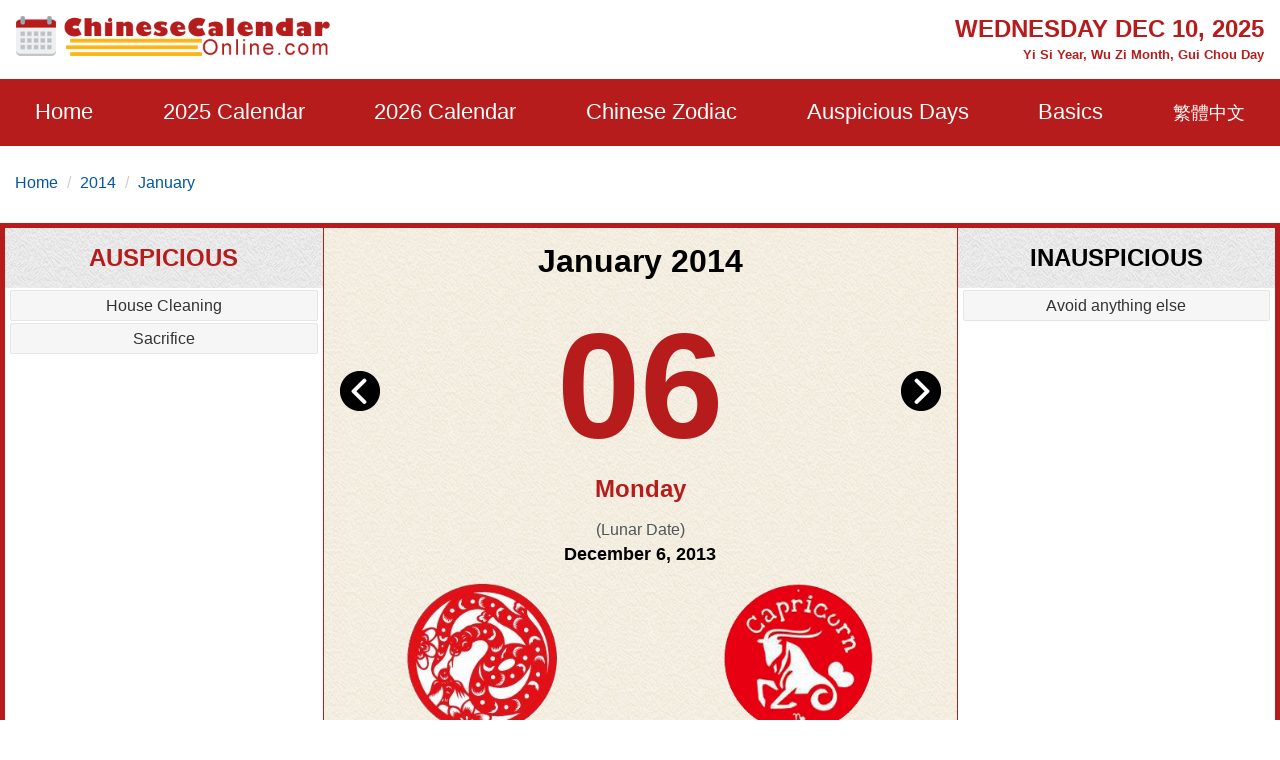

--- FILE ---
content_type: text/html; charset=utf-8
request_url: https://www.chinesecalendaronline.com/2014/1/6.htm
body_size: 11719
content:
<!doctype html>
<html lang="en">
<head>
    <title>January 06, 2014 Almanac Calendar: Auspicious/Inauspicious Events and Time, Zodiac, Lucky Direction</title>
    <meta name="description" content="January 06, 2014 chinese almanac calendar, choose auspicious dates, time and lucky directions etc. on the day to guide you spend the day luckily." />
    <meta charset="utf-8">
    <meta name="copyright" content="chinesecalendaronline.com" />
    <meta http-equiv="content-language" content="en" />
    <meta name="viewport" content="width=device-width,minimum-scale=1,initial-scale=1">
    <meta name="theme-color" content="#b71c1c">
    <link rel="shortcut icon" href="/content/images/icon.png" type="image/x-icon" />
    <link rel="canonical" href="https://www.chinesecalendaronline.com/2014/1/6.htm">
    <link rel="shortcut icon" type="image/x-icon" href="/content/images/icons/favicon-48x48.png" />
    <link rel="icon" type="image/png" sizes="32x32" href="/content/images/icons/favicon-32x32.png">
    <link rel="apple-touch-icon" sizes="192x192" href="/content/images/icons/favicon-192x192.png">
        <script async src="https://pagead2.googlesyndication.com/pagead/js/adsbygoogle.js?client=ca-pub-5826915586946579" crossorigin="anonymous"></script>
        <script type='text/javascript' src='https://platform-api.sharethis.com/js/sharethis.js#property=659358bdd2bb410012d24170&product=sop' async='async'></script>
    
    <meta property="og:locale" content="en_US" />
    <meta property="og:type" content="website" />
    <meta property="og:title" content="Auspicious Things To do on Jan 06, 2014" />
    <meta property="og:url" content="" />
    <meta property="og:site_name" content="Chinese Calendar Online" />
    <meta property="article:publisher" content="ChineseCalendarOnline.com" />
    <meta property="og:image" content="https://www.chinesecalendaronline.com/social/img-2014-1-6.jpg" />
    <meta name="twitter:card" content="summary_large_image" />
     
    <meta name="twitter:title" content="Auspicious Things To Do on Jan 06, 2014" />
    <meta name="twitter:site" content="@CNCalendar" />
    <meta name="twitter:domain" content="ChineseCalendarOnline.com" />
    <meta name="twitter:image" content="https://www.chinesecalendaronline.com/social/img-2014-1-6.jpg" />
    <meta name="twitter:creator" content="@CNCalendar" />

     <style>
        html{-ms-text-size-adjust:100%;-webkit-text-size-adjust:100%}body{background:#fff;color:#4e5559;font-family:"Lato",-apple-system,BlinkMacSystemFont,"Segoe UI",Roboto,"Helvetica Neue",Arial,sans-serif,"Apple Color Emoji","Segoe UI Emoji","Segoe UI Symbol";line-height:1.6em;font-size:16px;font-weight:400;margin:0;min-width:315px;overflow-x:hidden;font-smooth:always;-webkit-font-smoothing:antialiased}.border-gray{border:1px solid #e7e7e7}.bg-gray{background:#f1f1f1}.bg-white{background:#fff}ul{margin:0;padding:0;list-style:outside none none}input::-webkit-search-cancel-button,input[type=search]::-ms-clear{display:none}button,[role='button']{cursor:pointer;outline:0;position:relative}button.loading{padding-left:36px;background:#b71c1c8a;pointer-events:none;border:0}button.loading::before{width:20px;height:20px;top:10px;left:5px;border-radius:50%;animation:rotation infinite linear .5s;transition:none;border-left:2px solid #fff;z-index:0;position:absolute;content:""}@keyframes rotation{0%{transform:rotateZ(0deg)}100%{transform:rotateZ(360deg)}}.btn{padding:5px;background:#e74c3c;text-align:center;vertical-align:middle}.ads-store iframe{width:100%;border:0}.banner-img-txt{bottom:0;background:rgba(0,0,0,0.5);padding:5px 15px;color:#fff;width:100%;font-size:18px}#nav-sidebar{background:#680000}#marker{position:absolute;top:200px;width:0;height:0}.nav-sidebar-trigger{color:#fff;text-decoration:none;font-size:30px;cursor:pointer}#nav-sidebar .social-share.mt4{margin-top:1rem}.navbar-trigger{line-height:3.5rem;font-size:2rem}.nav-main{background-color:#b71c1c}.nav-main .logo{margin:8px 0}.nav-main .nav-box{overflow:visible;justify-content:space-around}.nav-item{font-size:22px;display:block;padding:20px 0}.nav-item>span,.nav-item>a{display:block;color:#fff;cursor:pointer}.nav-item>a:hover{color:#ccc}.nav-item-child{width:280px;z-index:30;background:#b71c1c;margin-top:0;left:-22px;display:none;position:absolute;top:52px}.nav-item-child a{color:#eee;font-size:18px;display:block;font-weight:600}.nav-item-child a:hover{color:#eee;background:#b92929}.nav-icon{display:none}.nav-mobile{position:fixed;width:100%;z-index:999;color:#fff;top:0;height:46px;align-items:center;justify-content:center}.nav-title{font-size:15px;line-height:1.1rem}@media(min-width:64.01rem){.nav-item:hover .nav-item-child{display:block}}body.nav-mob-open,body.modal-open{overflow:hidden}@media(max-width:64rem){body{padding-top:46px}#main-content-right.pl3{padding-left:0}#nav-main{height:100vh;width:90%;max-width:500px;background:#680000;position:fixed;right:-500px;z-index:9999;transition:all .3s ease-in-out;top:0}.nav-mob-open #nav-main{right:0;transition:all .3s ease-in-out}.nav-mob-open .site-popover-mask{display:block}.nav-box{margin-left:0;padding-top:15px}.nav-item{width:100%;min-height:40px;height:auto;margin:0 auto;padding:0 20px}.nav-item>span,.nav-item>a{display:inline}.nav-item:hover{border-bottom:0}.nav-icon{padding:7px;background:#b71c1c;border:0;display:block;width:40px;text-align:center}.nav-item-child{position:static;margin-top:10px;margin-bottom:10px;width:100%}.nav-item.active .nav-item-child{display:block}}.caret{display:inline-block;width:0;height:0;color:#fff;margin-left:2px;vertical-align:middle;border-top:6px dashed;border-right:6px solid transparent;border-left:6px solid transparent;border-bottom:0}.site-popover-mask{background-color:rgba(0,0,0,.8);display:none;height:100%;left:0;position:fixed;top:0;width:100%;z-index:1000}@media(max-width:40rem){#main-content .content-img{float:none;max-width:100%;padding:10px 0}}#main-content .content-img{width:100%;max-width:320px}#main-content .content-img-big{max-width:600px;width:100%}#main-content .content-img-small{max-width:120px;width:100%}.c_table{background-color:#e7e7e7;border-collapse:unset;border-spacing:1px;width:100%}.c_table th{background:none #f8f8f8;padding:5px}.c_table td{background:none #fff;padding:5px}.c_table td i{color:#fb7235;display:block;font-size:13px}.table-responsive{min-height:.01%;overflow-x:auto;width:100%;margin-bottom:15px;overflow-y:hidden;-ms-overflow-style:-ms-autohiding-scrollbar;border:1px solid #ddd}.g_btn{background:#b71c1c;display:inline-block;color:#fff;border:1px solid #b92929;padding:0 10px;line-height:48px;height:48px;font-size:16px;border-radius:3px;text-decoration:none}.g_btn:hover{background:#b92929;cursor:pointer;text-decoration:none;color:#fff}.glyphicon-info-sign{display:inline-block;height:18px;width:18px;vertical-align:middle;background:url("[data-uri]") no-repeat}.glyphicon-info-sign:hover{cursor:pointer}label{display:inline-block;max-width:100%;margin-bottom:5px;font-weight:700}.form-control{display:block;width:100%;height:34px;padding:6px 12px;font-size:14px;line-height:1.42857143;color:#555;background-color:#fff;background-image:none;border:1px solid #ccc;border-radius:4px;-webkit-box-shadow:inset 0 1px 1px rgba(0,0,0,.075);box-shadow:inset 0 1px 1px rgba(0,0,0,.075);-webkit-transition:border-color ease-in-out .15s,-webkit-box-shadow ease-in-out .15s;-o-transition:border-color ease-in-out .15s,box-shadow ease-in-out .15s;transition:border-color ease-in-out .15s,box-shadow ease-in-out .15s}.form-control:focus{border-color:#66afe9;outline:0;-webkit-box-shadow:inset 0 1px 1px rgba(0,0,0,.075),0 0 8px rgba(102,175,233,.6);box-shadow:inset 0 1px 1px rgba(0,0,0,.075),0 0 8px rgba(102,175,233,.6)}footer.copyright{padding:15px;text-align:center;color:#bbb;position:relative;background:#680000}footer p a{color:#bbb}.footer-links a{color:#ffb30f;text-decoration:none;font-weight:bold;padding:10px;display:inline-block}.footer-links a:hover{color:#fb7235}amp-sidebar{width:300px}.ad-box{background-color:#efefef;border:10px solid #efefef}.lightbox{background:rgba(0,0,0,0.8);position:fixed;top:0;left:0;right:0;bottom:0;display:flex;align-items:center;justify-content:center;z-index:999}.lightbox-container{width:90%;max-width:600px;background:#f1f1f1;color:#333;margin:0 auto}.lightbox-body{max-height:380px;overflow-y:auto}.error,.red{color:#b71c1c}.purple{color:#f09}hr{box-sizing:content-box;height:0;overflow:visible;color:#ddd}a{color:#0057a2;text-decoration:none;background-color:transparent;-webkit-text-decoration-skip:objects}a:active,a:hover{outline-width:0;color:#c9300d;text-decoration:none}.code{background-color:rgba(255,255,255,.3);padding:3px 8px;margin-bottom:5px}small{font-size:80%}img{border-style:none}img[src=""],img:not([src]){opacity:0}img.img-fluid{max-width:100%;width:100%;height:auto}details,menu{display:block}summary{display:list-item}[hidden],template{display:none}.h1{font-size:3rem}.h2{font-size:2rem;line-height:1.1em}.h3{font-size:1.5rem}.h4{font-size:1.125rem}.h5{font-size:.875rem}.h6{font-size:.75rem}.font-family-inherit{font-family:inherit}.font-size-inherit{font-size:inherit}.text-decoration-none,#main-content-box a.text-decoration-none{text-decoration:none}.bold{font-weight:700}.regular{font-weight:400}.italic{font-style:italic}.caps{text-transform:uppercase}.caps1{text-transform:capitalize}.left-align{text-align:left}.center{text-align:center}.right-align{text-align:right}.justify{text-align:justify}.nowrap{white-space:nowrap}.break-word{word-wrap:break-word}.line-height-1{line-height:1rem}.line-height-2{line-height:1.125rem}.line-height-3{line-height:1.5rem}.line-height-4{line-height:2rem}.list-style-none{list-style:none}.underline{text-decoration:underline}.truncate{max-width:100%;overflow:hidden;text-overflow:ellipsis;white-space:nowrap}.list-reset{list-style:none;padding-left:0}.inline{display:inline}.block{display:block}.inline-block{display:inline-block}.table{display:table}.table-cell{display:table-cell}.overflow-hidden{overflow:hidden}.overflow-y-auto{overflow:auto}.overflow-auto{overflow:auto}.clearfix:after,.clearfix:before{content:" ";display:table}.clearfix:after{clear:both}.left{float:left}.right{float:right}.fit{max-width:100%}.max-width-1{max-width:24rem}.max-width-2{max-width:32rem}.max-width-3{max-width:48rem}.max-width-4{max-width:1280px}.w-100{width:100%}.border-box{box-sizing:border-box}.align-baseline{vertical-align:baseline}.align-top{vertical-align:top}.align-middle{vertical-align:middle}.align-bottom{vertical-align:bottom}.m0{margin:0}.mt0{margin-top:0}.mr0{margin-right:0}.mb0{margin-bottom:0}.ml0,.mx0{margin-left:0}.mx0{margin-right:0}.my0{margin-top:0;margin-bottom:0}.m05{margin:.5rem}.mt05{margin-top:.5rem}.mr05{margin-right:.5rem}.mb05{margin-bottom:.5rem}.ml05,.mx05{margin-left:.5rem}.mx05{margin-right:.5rem}.my05{margin-top:.5rem;margin-bottom:.5rem}.m1{margin:1rem}.mt1{margin-top:1rem}.mr1{margin-right:1rem}.mb1{margin-bottom:1rem}.ml1,.mx1{margin-left:1rem}.mx1{margin-right:1rem}.my1{margin-top:1rem;margin-bottom:1rem}.m2{margin:1.5rem}.mt2{margin-top:1.5rem}.mr2{margin-right:1.5rem}.mb2{margin-bottom:1.5rem}.ml2,.mx2{margin-left:1.5rem}.mx2{margin-right:1.5rem}.my2{margin-top:1.5rem;margin-bottom:1.5rem}.m3{margin:2rem}.mt3{margin-top:2rem}.mr3{margin-right:2rem}.mb3{margin-bottom:2rem}.ml3,.mx3{margin-left:2rem}.mx3{margin-right:2rem}.my3{margin-top:2rem;margin-bottom:2rem}.m4{margin:2.5rem}.mt4{margin-top:2.5rem}.mr4{margin-right:2.5rem}.mb4{margin-bottom:2.5rem}.ml4,.mx4{margin-left:2.5rem}.mx4{margin-right:2.5rem}.my4{margin-top:2.5rem;margin-bottom:2.5rem}.mxn1{margin-left:-1rem;margin-right:-1rem}.mxn2{margin-left:-1.5rem;margin-right:-1.5rem}.mxn3{margin-left:-2rem;margin-right:-2rem}.mxn4{margin-left:-2.5rem;margin-right:-2.5rem}.ml-auto{margin-left:auto}.mr-auto,.mx-auto{margin-right:auto}.mx-auto{margin-left:auto}.p0{padding:0}.pt0{padding-top:0}.pr0{padding-right:0}.pb0{padding-bottom:0}.pl0,.px0{padding-left:0}.px0{padding-right:0}.py0{padding-top:0;padding-bottom:0}.p05{padding:.5rem}.pt05{padding-top:.5rem}.pr05{padding-right:.5rem}.pb05{padding-bottom:.5rem}.pl05{padding-left:.5rem}.py05{padding-top:.5rem;padding-bottom:.5rem}.px05{padding-left:.5rem;padding-right:.5rem}.p1{padding:1rem}.pt1{padding-top:1rem}.pr1{padding-right:1rem}.pb1{padding-bottom:1rem}.pl1{padding-left:1rem}.py1{padding-top:1rem;padding-bottom:1rem}.px1{padding-left:1rem;padding-right:1rem}.p2{padding:1.5rem}.pt2{padding-top:1.5rem}.pr2{padding-right:1.5rem}.pb2{padding-bottom:1.5rem}.pl2{padding-left:1.5rem}.py2{padding-top:1.5rem;padding-bottom:1.5rem}.px2{padding-left:1.5rem;padding-right:1.5rem}.p3{padding:2rem}.pt3{padding-top:2rem}.pr3{padding-right:2rem}.pb3{padding-bottom:2rem}.pl3{padding-left:2rem}.py3{padding-top:2rem;padding-bottom:2rem}.px3{padding-left:2rem;padding-right:2rem}.p4{padding:2.5rem}.pt4{padding-top:2.5rem}.pr4{padding-right:2.5rem}.pb4{padding-bottom:2.5rem}.pl4{padding-left:2.5rem}.py4{padding-top:2.5rem;padding-bottom:2.5rem}.px4{padding-left:2.5rem;padding-right:2.5rem}.container-fluid{padding-right:15px;padding-left:15px;margin-right:auto;margin-left:auto}.container{margin-right:auto;margin-left:auto}@media(min-width:576px){.container{width:540px;max-width:100%}}@media(min-width:768px){.container{width:720px;max-width:100%}}@media(min-width:992px){.container{width:960px;max-width:100%}}@media(min-width:1182px){.container{width:1170px}}@media(min-width:1300px){.container{width:1280px}}.breadcrumb{padding:8px 15px 8px 15px;margin-bottom:20px;list-style:none;border-radius:4px;z-index:20;position:relative}.breadcrumb>li{display:inline-block}.breadcrumb>li+li:before{padding:0 5px;color:#ccc;content:"/\00a0"}.breadcrumb a{text-decoration:none}.breadcrumb>.active{color:#063}.row{display:-ms-flexbox;display:flex;-ms-flex-wrap:wrap;flex-wrap:wrap}.col{-ms-flex-preferred-size:0;flex-basis:0;-ms-flex-positive:1;flex-grow:1;max-width:100%}.col-auto{-ms-flex:0 0 auto;flex:0 0 auto;width:auto;max-width:none}.col,.col-right{box-sizing:border-box}.col-right{float:right}.col-1{width:8.33333%}.col-2{width:16.66667%}.col-3{width:25%}.col-4{width:33.33333%}.col-5{width:41.66667%}.col-6{width:50%}.col-7{width:58.33333%}.col-8{width:66.66667%}.col-9{width:75%}.col-10{width:83.33333%}.col-11{width:91.66667%}.col-12{width:100%}@media(min-width:40.06rem){.sm-col{float:left;box-sizing:border-box}.sm-col-right{float:right;box-sizing:border-box}.sm-col-1{width:8.33333%}.sm-col-2{width:16.66667%}.sm-col-3{width:25%}.sm-col-4{width:33.33333%}.sm-col-5{width:41.66667%}.sm-col-6{width:50%}.sm-col-7{width:58.33333%}.sm-col-8{width:66.66667%}.sm-col-9{width:75%}.sm-col-10{width:83.33333%}.sm-col-11{width:91.66667%}.sm-col-12{width:100%}}@media(min-width:52.06rem){.md-col{float:left;box-sizing:border-box}.md-col-right{float:right;box-sizing:border-box}.md-col-1{width:8.33333%}.md-col-2{width:16.66667%}.md-col-3{width:25%}.md-col-4{width:33.33333%}.md-col-5{width:41.66667%}.md-col-6{width:50%}.md-col-7{width:58.33333%}.md-col-8{width:66.66667%}.md-col-9{width:75%}.md-col-10{width:83.33333%}.md-col-11{width:91.66667%}.md-col-12{width:100%}}@media(min-width:64.06rem){.lg-col{float:left;box-sizing:border-box}.lg-col-right{float:right;box-sizing:border-box}.lg-col-1{width:8.33333%}.lg-col-2{width:16.66667%}.lg-col-3{width:25%}.lg-col-4{width:33.33333%}.lg-col-5{width:41.66667%}.lg-col-6{width:50%}.lg-col-7{width:58.33333%}.lg-col-8{width:66.66667%}.lg-col-9{width:75%}.lg-col-10{width:83.33333%}.lg-col-11{width:91.66667%}.lg-col-12{width:100%}}.flex{display:-webkit-box;display:-ms-flexbox;display:flex}@media(min-width:40.06rem){.sm-flex{display:-webkit-box;display:-ms-flexbox;display:flex}}@media(min-width:52.06rem){.md-flex{display:-webkit-box;display:-ms-flexbox;display:flex}}@media(min-width:64.06rem){.lg-flex{display:-webkit-box;display:-ms-flexbox;display:flex}}.flex-column{-webkit-box-orient:vertical;-webkit-box-direction:normal;-ms-flex-direction:column;flex-direction:column}.flex-wrap{-ms-flex-wrap:wrap;flex-wrap:wrap}.flex-auto{-webkit-box-flex:1;-ms-flex:1 1 auto;flex:1 1 auto;min-width:0;min-height:0}.flex-none{-webkit-box-flex:0;-ms-flex:none;flex:none}.relative{position:relative}.absolute{position:absolute}.fixed{position:fixed}.z1{z-index:1}.z2{z-index:2}.z3{z-index:3}.z4{z-index:4}.border{border-style:solid;border-width:1px}.border-top{border-top-style:solid;border-top-width:1px}.border-right{border-right-style:solid;border-right-width:1px}.border-bottom{border-bottom-style:solid;border-bottom-width:1px}.border-left{border-left-style:solid;border-left-width:1px}.border-none{border:0}.border,.border-left,.border-bottom,.border-right,.border-top{border-color:#ddd}.rounded{border-radius:3px}.circle{border-radius:50%}.rounded-top{border-radius:3px 3px 0 0}.rounded-right{border-radius:0 3px 3px 0}.rounded-bottom{border-radius:0 0 3px 3px}.rounded-left{border-radius:3px 0 0 3px}.not-rounded{border-radius:0}.hide{position:absolute;height:1px;width:1px;overflow:hidden;clip:rect(1px,1px,1px,1px)}@media(max-width:40rem){.xs-hide{display:none}}@media(min-width:40.06rem) and (max-width:52rem){.sm-hide{display:none}}@media(min-width:52.06rem) and (max-width:64rem){.md-hide{display:none}}@media(min-width:64.06rem){.lg-hide{display:none}}.display-none,.submit-success,.submit-error{display:none}*{box-sizing:border-box}
        
      .cal-container{border:5px solid #b71c1c}.adbox.cal-container{border-bottom:0}.link-days{overflow:auto;white-space:nowrap;justify-content:center}.link-days a,.link-days span{padding:10px}.cal-box{background:url(/content/images/bgm01.jpg) repeat}.color-black{color:#000}.color-red{color:#b71c1c}.font50{font-size:150px}.cal-day{height:180px;line-height:180px}.left-arrow{top:20px}.right-arrow{top:20px;right:0}.cal-lunar-box{border:1px solid #b71c1c}.cal-event li{background:#f6f6f6;border:1px solid #e4e6e8;border-radius:2px;padding:2px;margin:2px 5px;color:#333}.cal-event-title{background:url(/content/images/bgm02.png) repeat;height:60px;line-height:60px}.circle{border-radius:50%}.h-title{left:0;top:0;font-size:10px;text-align:left;padding:0 5px;background-color:#fb7235;color:#ddd}.link-box a{padding:10px;display:inline-block}@media(min-width:52.06rem){.cal-box{border:solid #b71c1c;border-width:0 1px}.order-1{order:1}.order-2{order:2}.order-3{order:3}.luck-time{position:absolute;bottom:0}.p200{padding-bottom:200px}}
      .shihide{display:none;}

     </style>
     <link rel="manifest" href="/manifest.json">
<script async src="https://www.googletagmanager.com/gtag/js?id=G-3DVZ9NWV7J"></script>
<script>
  window.dataLayer = window.dataLayer || [];
  function gtag(){dataLayer.push(arguments);}
  gtag('js', new Date());
  gtag('config', 'G-3DVZ9NWV7J');
</script>
</head>
<body>
    <div id="top-page"></div>
    <div class="max-width-4 mx-auto"> 
        <div class="row md-hide sm-hide xs-hide px1">
        <div class="logo col-12 lg-col-5 py1"> <a href="/"><img class="lazy" data-src="/content/images/logo.png" alt="Chinese Calendar Online" width="320" height="40" /></a></div>
           <div class="col-12 lg-col-7 pt1 red bold relative right-align">
            <div class="h3 caps">Wednesday Dec 10, 2025</div>
               <small>  Yi Si Year, Wu Zi Month, Gui Chou Day</small>
           </div>
        </div>
    </div>
    <div class="nav-main">
         <div class="nav-mobile nav-main lg-hide px1 flex">
            <div>
<a href="/2014/1/" class="flex"><svg class="align-middle mr1" height="25" width="25" fill="#fff"><use xmlns:xlink="http://www.w3.org/1999/xlink" xlink:href="#icon-back" /></svg></a>
</div>
             <div class="flex-auto center">
              

                    <div class="nav-title m0 px2">Chinese Calendar Online</div>
             </div>
             <div>
             <div role="button" tabindex="0" class="nav-sidebar-trigger col-2">☰</div>
                 </div>
        </div>
        <div class="max-width-4 mx-auto">
            <div id="nav-main">
            <div class="row nav-sidebar-header lg-hide py1">
                <div role="button" aria-label="Close" tabindex="0" class="col-3 nav-sidebar-trigger px1">✕</div>
            </div>
                            <nav>
                <ul class="nav-box row">
                    <li class="nav-item relative"><a href="/">Home</a></li>
                    <li class="nav-item relative" id="nav-item-next-year">
                        <a href="/2025/">2025 Calendar</a>
                       <button id="btn-nav-year" aria-label="Open Menu"  class="right nav-icon p05"><i class="caret"></i></button>
                        <div class="nav-item-child py1">
                            <a href="/2025/1/" class="py05 px2">January</a>
                            <a href="/2025/2/" class="py05 px2">February</a>
                            <a href="/2025/3/" class="py05 px2">March</a>
                            <a href="/2025/4/" class="py05 px2">April</a>
                            <a href="/2025/5/" class="py05 px2">May</a>
                            <a href="/2025/6/" class="py05 px2">June</a>
                            <a href="/2025/7/" class="py05 px2">July</a>
                            <a href="/2025/8/" class="py05 px2">August</a>
                            <a href="/2025/9/" class="py05 px2">September</a>
                            <a href="/2025/10/" class="py05 px2">October</a>
                            <a href="/2025/11/" class="py05 px2">November</a>
                            <a href="/2025/12/" class="py05 px2">December</a>
                        </div>
                    </li>
                    <li class="nav-item relative" id="nav-item-year">
                        <a href="/2026/">2026 Calendar</a>
                       <button id="btn-nav-year-next" aria-label="Open Menu" class="right nav-icon p05"><i class="caret"></i></button>
                        <div class="nav-item-child py1">
                            <a href="/2026/1/" class="py05 px2">January</a>
                            <a href="/2026/2/" class="py05 px2">February</a>
                            <a href="/2026/3/" class="py05 px2">March</a>
                            <a href="/2026/4/" class="py05 px2">April</a>
                            <a href="/2026/5/" class="py05 px2">May</a>
                            <a href="/2026/6/" class="py05 px2">June</a>
                            <a href="/2026/7/" class="py05 px2">July</a>
                            <a href="/2026/8/" class="py05 px2">August</a>
                            <a href="/2026/9/" class="py05 px2">September</a>
                            <a href="/2026/10/" class="py05 px2">October</a>
                            <a href="/2026/11/" class="py05 px2">November</a>
                            <a href="/2026/12/" class="py05 px2">December</a>
                        </div>
                    </li>
                    <li class="nav-item relative" id="nav-item-zodiac">
                        <a href="/zodiac/">Chinese Zodiac</a>
                        <button id="btn-nav-zodiac" aria-label="Open Menu" class="right nav-icon p05"><i class="caret"></i></button>
                        <div class="nav-item-child py1">
                            <a href="/zodiac/rat/" class="py05 px2">Rat</a>
                            <a href="/zodiac/ox/" class="py05 px2">Ox</a>
                            <a href="/zodiac/tiger/" class="py05 px2">Tiger</a>
                            <a href="/zodiac/rabbit/" class="py05 px2">Rabbit</a>
                            <a href="/zodiac/dragon/" class="py05 px2">Dragon</a>
                            <a href="/zodiac/snake/" class="py05 px2">Snake</a>
                            <a href="/zodiac/horse/" class="py05 px2">Horse</a>
                            <a href="/zodiac/goat/" class="py05 px2">Goat</a>
                            <a href="/zodiac/monkey/" class="py05 px2">Monkey</a>
                            <a href="/zodiac/rooster/" class="py05 px2">Rooster</a>
                            <a href="/zodiac/dog/" class="py05 px2">Dog</a>
                            <a href="/zodiac/pig/" class="py05 px2">Pig</a>
                        </div>
                    </li>
                    <li class="nav-item relative" id="nav-item-lucky">
                        <a href="/auspicious-dates/">Auspicious Days</a>
                        <button id="btn-nav-lucky" aria-label="Open Menu" class="right nav-icon p05"><i class="caret"></i></button>
                        <div class="nav-item-child py1">
                            <a href="/2026/auspicious-wedding-dates.htm" class="py05 px2">Wedding Day</a>
                            <a href="/2026/auspicious-moving-dates.htm" class="py05 px2">Moving Day</a>
                            <a href="/2026/auspicious-grand-opening-dates.htm" class="py05 px2">Grand Opening Day</a>
                            <a href="/2026/auspicious-purchasing-vehicles-dates.htm" class="py05 px2">Purchasing Vehicles Day</a>
                            <a href="/2026/auspicious-cesarean-delivery-dates.htm" class="py05 px2">Cesarean Delivery Date</a>
                            <a href="/2026/auspicious-marriage-engagement-dates.htm" class="py05 px2">Marriage Engagement Date</a>
                            <a href="/2026/auspicious-property-registration-dates.htm" class="py05 px2">Property Registration Date</a> 
                        </div>
                    </li>
                    <li class="nav-item relative" id="nav-item-basics">
                        <span>Basics</span>
                        <button id="btn-nav-basic" aria-label="Open Menu" class="right nav-icon p05"><i class="caret"></i></button>
                        <div class="nav-item-child py1">
                            <a href="/lunar-calendar/" class="py05 px2">Chinese Lunar Calendar</a>
                            <a href="/solar-terms/" class="py05 px2">24 Solar Terms</a>
                            <a href="/five-elements/" class="py05 px2">Five Elements</a>
                            <a href="/heavenly-stems-earthly-branches/" class="py05 px2">Heavenly Stems and Earthly Branches</a>
                            <a href="/holidays/" class="py05 px2">China Holidays</a>
                            
                        </div>
                    </li>
                    <li class="right nav-item"><a href="/zh/2014/1/6.htm"><small>繁體中文</small></a></li>
                    </ul>
            </nav>
            </div>
        </div>
</div>
    <div class="max-width-4 mx-auto md-hide xs-hide sm-hide">
        
    <ol class="breadcrumb">
    <li><a href="/">Home</a></li> 
    <li><a href="/2014/">2014</a></li>
    <li><a href="/2014/1/">January</a></li>
    </ol>

    </div>
    


<div id="main-content">
            <div class="max-width-4 mb2 mx-auto justify">
                <div id="main-content-box" class="mb3 bg-white">
                    <div class="row center cal-container overflow-hidden">
                        <div class="col-12 md-col-6 order-2 cal-box">
                            <h1 class="color-black">January 2014</h1>
                            <div class="cal-day relative">
                            <div class="left-arrow absolute left-0 pl1"><a href="/2014/1/5.htm"><img class="lazy" data-src="/content/images/left-arrow.png" alt="Previous Day" height="40" width="40" /></a></div>
                            <div class="font50 bold color-red">06</div>
                            <div class="right-arrow absolute right-0 pr1"><a href="/2014/1/7.htm"><img class="lazy" data-src="/content/images/right-arrow.png" alt="Next Day" height="40" width="40" /></a></div>
                            </div>
                            <div class="h3 color-red bold">Monday</div>
                              <div class="mt1">(Lunar Date)<br /><span class="color-black h4 bold"> December 6, 2013 </span></div>
                           <div class="row">
                                <div class="mt1 col-6"><a href="/zodiac/snake/"><img class="lazy" data-src="/content/images/zodiac/snake.png" width="150" height="150" alt="Year of The Snake" title="Year of The Snake" /><br />Year of The Snake</a></div>
                                <div class="mt1 col-6"><img class="lazy" data-src="/content/images/signs/capricorn.png" width="150" height="150" alt="zodiac Capricorn" title="Capricorn" /><br />Capricorn</div>
                            </div>
                            <div class="px2 my1">
                                                                <div class="cal-lunar-box p1 mb1">
                                    Gui Si Year, Yi Chou Month, Ding Chou Day
                                    <hr class="cal-lunar-box" />
                                    Clash: <span class="bold color-red">Goat</span> Evil: <span class="bold color-red">East</span>
                                </div>
                                <fieldset class="cal-lunar-box">
                                        <legend class="h3 bold red mx-auto">Auspicious Direction</legend>
                                        The God of Joy:<span class="bold red"> South</span><br /> The God of Happiness:<span class="bold red"> Southeast</span><br /> The God of Wealth:<span class="bold red"> Southwest</span>
                            </fieldset>
                            </div>
                        </div>

                         <div class="col-12 md-col-3 order-1 relative ">
                            <div class="h3 bold cal-event-title caps color-red">Auspicious</div>
                             <div>
                                   <ul class="clearfix cal-event">
                                            <li>House Cleaning</li><li>Sacrifice</li>
                                        </ul>
                                                               <div class="center py1"><script async src="https://pagead2.googlesyndication.com/pagead/js/adsbygoogle.js?client=ca-pub-5826915586946579"
     crossorigin="anonymous"></script>
<!-- Ad-CCO-In-Calendar -->
<ins class="adsbygoogle"
     style="display:block"
     data-ad-client="ca-pub-5826915586946579"
     data-ad-slot="1916780774"
     data-ad-format="auto"
     data-full-width-responsive="true"></ins>
<script>
     (adsbygoogle = window.adsbygoogle || []).push({});
</script></div>
                                 
                            </div>
                             <div  class="luck-time">
                             <div class="h3 bold mt1 cal-event-title caps color-red">Auspicious Time</div>
                             <div  class="my1">
                                <span class="p05">03:00-04:59</span>
                                <span class="p05">05:00-06:59</span>
                                <span class="p05">09:00-10:59</span>
                                <span class="p05">15:00-16:59</span>
                                <span class="p05">19:00-20:59</span>
                                <span class="p05">21:00-22:59</span>
                                </div>
                             </div>

                        </div>
                        <div class="col-12 md-col-3 order-3 relative">
                            <div class="h3 bold cal-event-title relative caps color-black">Inauspicious</div>
                            <div> 
                                   <ul class="clearfix cal-event">
                                            <li>Avoid anything else</li>
                                        </ul>
                                                              <div class="mt1"><script async src="https://pagead2.googlesyndication.com/pagead/js/adsbygoogle.js?client=ca-pub-5826915586946579"
     crossorigin="anonymous"></script>
<!-- Ad-CCO-In-Calendar -->
<ins class="adsbygoogle"
     style="display:block"
     data-ad-client="ca-pub-5826915586946579"
     data-ad-slot="1916780774"
     data-ad-format="auto"
     data-full-width-responsive="true"></ins>
<script>
     (adsbygoogle = window.adsbygoogle || []).push({});
</script></div>
                            </div>
                            <div class="luck-time">
                            <div class="h3 bold cal-event-title mt1 caps color-black">Inauspicious Time</div>
                             <div  class="my1">

                                <span class="p05">23:00-00:59</span>
                                <span class="p05">01:00-02:59</span>
                                <span class="p05">07:00-08:59</span>
                                <span class="p05">11:00-12:59</span>
                                <span class="p05">13:00-14:59</span>
                                <span class="p05">17:00-18:59</span>
                                </div></div>
                        </div>
                    </div>
                    <div class="row">
               <div class="col-12">
                <div class="flex py1 link-box">

                    <span class="px05 col"><a href="/2013/12/">Dec</a></span>
                    <div class="link-days flex flex-center overflow-auto">
                        <a href="/2013/12/27.htm">27</a>
                        <a href="/2013/12/28.htm">28</a>
                        <a href="/2013/12/29.htm">29</a>
                        <a href="/2013/12/30.htm">30</a>
                        <a href="/2013/12/31.htm">31</a>
                        <a href="/2014/1/1.htm">1</a>
                        <a href="/2014/1/2.htm">2</a>
                        <a href="/2014/1/3.htm">3</a>
                        <a href="/2014/1/4.htm">4</a>
                        <a href="/2014/1/5.htm">5</a>
                    <span class="px05 bold red">6</span>
                        <a href="/2014/1/7.htm">7</a>
                        <a href="/2014/1/8.htm">8</a>
                        <a href="/2014/1/9.htm">9</a>
                        <a href="/2014/1/10.htm">10</a>
                        <a href="/2014/1/11.htm">11</a>
                        <a href="/2014/1/12.htm">12</a>
                        <a href="/2014/1/13.htm">13</a>
                        <a href="/2014/1/14.htm">14</a>
                        <a href="/2014/1/15.htm">15</a>
                        <a href="/2014/1/16.htm">16</a>
                        </div>
                    <span class="px05 right-align col"><a href="/2014/1/">Jan</a></span>
                    </div>
            </div>
                    </div>
                </div>

                   <div class="ads-store bg-gray" data-id="17" data-type="16"></div>
                    <div class="p05 h3 mt2"><label>How to Use the Following Table?</label><br />
                <small>When selecting auspicious date for an important event, you should check if it’s lucky for the day. Then check, if it’s good in the hour you prefer. Also, check if the hour clashes your zodiac sign or not. The hour that doesn’t clash with your sign should be chosen. </small>
                </div>
                    <div class="p05 mt1  bg-gray center h2 caps red py1"><label>Good and Bad Things To Do in Hour</label></div>
                        <div class="table-responsive center">
            <table cellspacing="1" class="c_table calendar-body">
                <tbody>
                   <tr id="header">
                                    <th>12 Shi Chen<br /> (Time Periods)</th>
                                    <th>
                                       Zi<br />
                                        23:00-00:59
                                    </th>
                                    <th>
                                        Chou
                                        <br />
                                        01:00-02:59
                                    </th>
                                    <th>
                                        Yin<br />
                                        03:00-04:59
                                    </th>
                                    <th>
                                        Mao<br />
                                        05:00-06:59
                                    </th>
                                    <th>
                                        Chen<br />
                                        07:00-08:59
                                    </th>
                                    <th>
                                        Si<br />
                                        09:00-10:59
                                    </th>
                                    <th>
                                        Wu<br />
                                        11:00-12:59
                                    </th>
                                    <th>
                                        Wei<br />
                                        13:00-14:59
                                    </th>
                                    <th>
                                        Shen<br />
                                        15:00-16:59
                                    </th>
                                    <th>
                                        You<br />
                                        17:00-18:59
                                    </th>
                                    <th>
                                        Xu<br />
                                        19:00-20:59
                                    </th>
                                    <th>
                                        Hai<br />
                                        21:00-22:59
                                    </th>
                                </tr>
                    <tr>
                        <th>Shi Chen</th>
                            <td class="caps-1">
                                Geng Zi
                            </td>
                            <td class="caps-1">
                                Xin Chou
                            </td>
                            <td class="caps-1">
                                Ren Yin
                            </td>
                            <td class="caps-1">
                                Gui Mao
                            </td>
                            <td class="caps-1">
                                Jia Chen
                            </td>
                            <td class="caps-1">
                                Ji Si
                            </td>
                            <td class="caps-1">
                                Bing Wu
                            </td>
                            <td class="caps-1">
                                Ding Wei
                            </td>
                            <td class="caps-1">
                                Wu Shen
                            </td>
                            <td class="caps-1">
                                Ji You
                            </td>
                            <td class="caps-1">
                                Geng Xu
                            </td>
                            <td class="caps-1">
                                Xin Hai
                            </td>
                    </tr>
                    <tr>
                        <th>Bazi</th>
                            <td class="caps-1">
                                Gui Si
                                <br />
                                 Yi Chou
                                <br />
                                Ding Chou
                                <br />
                                Geng Zi
                            </td>
                            <td class="caps-1">
                                Gui Si
                                <br />
                                 Yi Chou
                                <br />
                                Ding Chou
                                <br />
                                Xin Chou
                            </td>
                            <td class="caps-1">
                                Gui Si
                                <br />
                                 Yi Chou
                                <br />
                                Ding Chou
                                <br />
                                Ren Yin
                            </td>
                            <td class="caps-1">
                                Gui Si
                                <br />
                                 Yi Chou
                                <br />
                                Ding Chou
                                <br />
                                Gui Mao
                            </td>
                            <td class="caps-1">
                                Gui Si
                                <br />
                                 Yi Chou
                                <br />
                                Ding Chou
                                <br />
                                Jia Chen
                            </td>
                            <td class="caps-1">
                                Gui Si
                                <br />
                                 Yi Chou
                                <br />
                                Ding Chou
                                <br />
                                Ji Si
                            </td>
                            <td class="caps-1">
                                Gui Si
                                <br />
                                 Yi Chou
                                <br />
                                Ding Chou
                                <br />
                                Bing Wu
                            </td>
                            <td class="caps-1">
                                Gui Si
                                <br />
                                 Yi Chou
                                <br />
                                Ding Chou
                                <br />
                                Ding Wei
                            </td>
                            <td class="caps-1">
                                Gui Si
                                <br />
                                 Yi Chou
                                <br />
                                Ding Chou
                                <br />
                                Wu Shen
                            </td>
                            <td class="caps-1">
                                Gui Si
                                <br />
                                 Yi Chou
                                <br />
                                Ding Chou
                                <br />
                                Ji You
                            </td>
                            <td class="caps-1">
                                Gui Si
                                <br />
                                 Yi Chou
                                <br />
                                Ding Chou
                                <br />
                                Geng Xu
                            </td>
                            <td class="caps-1">
                                Gui Si
                                <br />
                                 Yi Chou
                                <br />
                                Ding Chou
                                <br />
                                Xin Hai
                            </td>
                    </tr>
                    <tr>
                        <th>
                            Zodiac
                        </th>
                        <td>Rat</td>
                        <td>Ox</td>
                        <td>Tiger</td>
                        <td>Rabbit</td>
                        <td>Dragon</td>
                        <td>Snake</td>
                        <td>Horse</td>
                        <td>Sheep</td>
                        <td>Monkey</td>
                        <td>Rooster</td>
                        <td>Dog</td>
                        <td>Pig</td>
                    </tr>
                    <tr>
                        <th>
                            Five Elements
                        </th>
                            <td>
                               Water
                            </td>
                            <td>
                               Earth
                            </td>
                            <td>
                               Wood
                            </td>
                            <td>
                               Wood
                            </td>
                            <td>
                               Earth
                            </td>
                            <td>
                               Fire
                            </td>
                            <td>
                               Fire
                            </td>
                            <td>
                               Earth
                            </td>
                            <td>
                               Metal
                            </td>
                            <td>
                               Metal
                            </td>
                            <td>
                               Earth
                            </td>
                            <td>
                               Water
                            </td>
                    </tr>
 
                    <tr>
                        <th>
                            Good or Bad
                        </th>
                            <td>
                                   Bad
                            </td>
                            <td>
                                   Bad
                            </td>
                            <td>
                                   Good
                            </td>
                            <td>
                                   Good
                            </td>
                            <td>
                                   Bad
                            </td>
                            <td>
                                   Good
                            </td>
                            <td>
                                   Bad
                            </td>
                            <td>
                                   Bad
                            </td>
                            <td>
                                   Good
                            </td>
                            <td>
                                   Bad
                            </td>
                            <td>
                                   Good
                            </td>
                            <td>
                                   Good
                            </td>
                    </tr>
                    <tr>
                        <th>
                            Clash
                        </th>
                            <td class="caps-1">
                                Jia Wu<br />
                                Horse <br />
                                        1954
                                        2014
                            </td>
                            <td class="caps-1">
                                Yi Wei<br />
                                Sheep <br />
                                        1955
                                        2015
                            </td>
                            <td class="caps-1">
                                Bing Shen<br />
                                Monkey <br />
                                        1956
                                        2016
                            </td>
                            <td class="caps-1">
                                Ding You<br />
                                Rooster <br />
                                        1957
                                        2017
                            </td>
                            <td class="caps-1">
                                Wu Xu<br />
                                Dog <br />
                                        1958
                                        2018
                            </td>
                            <td class="caps-1">
                                Gui Hai<br />
                                Pig <br />
                                        1923
                                        1983
                            </td>
                            <td class="caps-1">
                                Geng Zi<br />
                                Rat <br />
                                        1960
                                        2020
                            </td>
                            <td class="caps-1">
                                Xin Chou<br />
                                Ox <br />
                                        1961
                                        2021
                            </td>
                            <td class="caps-1">
                                Ren Yin<br />
                                Tiger <br />
                                        1962
                                        2022
                            </td>
                            <td class="caps-1">
                                Gui Mao<br />
                                Rabbit <br />
                                        1963
                                        2023
                            </td>
                            <td class="caps-1">
                                Jia Chen<br />
                                Dragon <br />
                                        1964
                                        2024
                            </td>
                            <td class="caps-1">
                                Yi Si<br />
                                Snake <br />
                                        1965
                                        2025
                            </td>
                    </tr>
                    <tr>
                        <th>
                            Evil
                        </th>

                        <td>
                            South
                        </td>
                        <td>
                            East
                        </td>
                        <td>
                            North
                        </td>
                        <td>
                            West
                        </td>
                        <td>
                            South
                        </td>
                        <td>
                            East
                        </td>
                        <td>
                            North
                        </td>
                        <td>
                            West
                        </td>
                        <td>
                            South
                        </td>
                        <td>
                            East
                        </td>
                        <td>
                            North
                        </td>
                        <td>
                            West
                        </td>
                    </tr>
                    <tr>
                        <th>
                            Lucky Direction
                        </th>
                            <td class="caps-1">
                                Southwest
                            </td>
                            <td class="caps-1">
                                Northwest
                            </td>
                            <td class="caps-1">
                                Southeast
                            </td>
                            <td class="caps-1">
                                Northeast
                            </td>
                            <td class="caps-1">
                                North
                            </td>
                            <td class="caps-1">
                                South
                            </td>
                            <td class="caps-1">
                                Northwest
                            </td>
                            <td class="caps-1">
                                Southeast
                            </td>
                            <td class="caps-1">
                                Northeast
                            </td>
                            <td class="caps-1">
                                South
                            </td>
                            <td class="caps-1">
                                Southwest
                            </td>
                            <td class="caps-1">
                                Northwest
                            </td>
                    </tr>
                    <tr>
                        <th>
                            Wealth Direction
                        </th>
                            <td class="caps-1">
                                East
                            </td>
                            <td class="caps-1">
                                East
                            </td>
                            <td class="caps-1">
                                South
                            </td>
                            <td class="caps-1">
                                South
                            </td>
                            <td class="caps-1">
                                Northeast
                            </td>
                            <td class="caps-1">
                                North
                            </td>
                            <td class="caps-1">
                                West
                            </td>
                            <td class="caps-1">
                                West
                            </td>
                            <td class="caps-1">
                                North
                            </td>
                            <td class="caps-1">
                                North
                            </td>
                            <td class="caps-1">
                                East
                            </td>
                            <td class="caps-1">
                                East
                            </td>
                    </tr>
                </tbody>
            </table>
        </div>
                   

                 <div class="p3 my2 bg-gray">
    <div class="center">
               <h2 class="h2 bold caps mb05">Auspicious Days Selection</h2>
               <small>Find Out Auspicious Dates for Events like Wedding, Moving, Grand Opening etc.</small>
     </div><form method="post" target="_top" class="formajax"  data-action="/xhr/getLuckyDay">    
    <div class="bg-white p2 mt05">
          <div class="row mt2">
                   <div class="col-12 sm-col-4 p05">
              <label for="Sel_Aus_Year">Year</label>
              <select id="Sel_Aus_Year" class="form-control mr05" required="" name="y">
                    <option value="2024" >2024</option>
                    <option value="2025" >2025</option>
                    <option value="2026" selected>2026</option>
                    <option value="2027" >2027</option>
                    <option value="2028" >2028</option>
                    <option value="2029" >2029</option>
         </select></div>
                   <div class="col-12 sm-col-4 p05">
              <label for="Sel_Aus_Month">Month</label>
              <select id="Sel_Aus_Month" name="m" required="" class="form-control">
                <option value="1">January</option>
                <option value="2">February</option>
                <option value="3" selected="">March</option>
                <option value="4">April</option>
                <option value="5">May</option>
                <option value="6">June</option>
                <option value="7">July</option>
                <option value="8">August</option>
                <option value="9">September</option>
                <option value="10">October</option>
                <option value="11">November</option>
                <option value="12">December</option>
        </select></div>
                   <div class="col-12 sm-col-4 p05">
              <label for="Sel_Aus_Evt">Auspicious Events</label>
              <select id="Sel_Aus_Evt" name="evt" required="" class="form-control">
            <option>Wedding</option>
            <option>Travel</option>
            <option>Moving</option>
            <option>Purchasing Vehicles</option>
            <option>Cesarean Delivery</option>
            <option>Property Registration</option>
            <option>Marriage Engagement</option>
            <option>Grand Opening</option>
            <option>Haircut</option>
            <option value="Meet Friend">Meet Friend/Relative</option>
            <option>Break Ground</option>
            <option>Sign Contract</option>
            <option>Build House</option>
            <option>Decorating House</option>
            <option>Pray for Good Luck</option>
        </select></div>
               </div>
               <div class="right-align"><button class="g_btn bold px1 mt1 submit">Find Auspicious Days</button></div>
           </div>
        <div class="submit-success flex flex-center">             
            <div class="results  lightbox"></div>
             <template>
                 <div class="lightbox-container rounded">
                  <h4 class="block px3 border-bottom py1 mb0 mt0">Auspicious Days for {{evt}} in {{month}} {{year}}</h4>
                <div class="lightbox-body px2">
                    <div class="row bg-gray p05 bold">
                      <div class="col-3">Western Date</div><div class="col-3">Lunar Date</div><div class="col-3">Clash</div><div class="col-3">Evil</div>
                </div>
                   {{#items}}
                <div class="row border-top p05">
                      <div class="col-3">{{solar}}</div><div class="col-3">{{lunar}}</div><div class="col-3">{{clash}}</div><div class="col-3">{{evil}}</div>
                  </div>
                  {{/items}}
                    </div>
                    <div class="lightbox-footer px3 right-align border-top py1">
                        <button type="button" class="g_btn lightbox-close rounded">Close</button>
                </div>
                 </div>
             </template>
        </div>
         <div class="submit-error">
        <div class="m05 error">
            Sorry! Date is not correct!
        </div>
    </div>
               </form>

</div>



            
            </div>
</div>


    <div class="container center my2">
    <script async src="https://pagead2.googlesyndication.com/pagead/js/adsbygoogle.js?client=ca-pub-5826915586946579"
     crossorigin="anonymous"></script>
<!-- Ad-CCO-Top -->
<ins class="adsbygoogle"
     style="display:block"
     data-ad-client="ca-pub-5826915586946579"
     data-ad-slot="1489405366"
     data-ad-format="auto"
     data-full-width-responsive="true"></ins>
<script>
     (adsbygoogle = window.adsbygoogle || []).push({});
</script>
    </div>
    <footer itemtype="http://schema.org/WPFooter" itemscope="itemscope" role="contentinfo" class="py4 px1 copyright">
        <div class="footer-links center pb1 mt1">
            <a href="/2025/" class="p05">2025</a>
            <a href="/2026/" class="p05">2026</a>
            <a href="/2027/" class="p05">2027</a>
            <a href="/2028/" class="p05">2028</a>
            <a href="/2026/auspicious-wedding-dates.htm" class="p05">Auspicious Wedding Day</a>
            <a href="/2026/auspicious-moving-dates.htm" class="p05">Auspicious Moving Day</a>
            <a href="/2026/auspicious-grand-opening-dates.htm" class="p05">Auspicious Grand Opening Day</a>
        </div>
        <p>&copy; Copyright 2025 · <a href="/">chinesecalendaronline.com</a> · All Rights Reserved</p>
    </footer>
    
    <svg style="position: absolute; width: 0; height: 0; overflow: hidden;" version="1.1" xmlns="http://www.w3.org/2000/svg" xmlns:xlink="http://www.w3.org/1999/xlink">
        <defs>
            <symbol id="icon-back" viewBox="0 0 1000 1000"><path d="M712.3,10c22.3,0,43,8.8,58.4,24.8c31,32.2,30,83.6-2.1,114.6l-366.2,353l367.6,347.7c32.4,30.7,33.9,82.1,3.2,114.6c-15.3,16.1-36.8,25.3-58.9,25.3c-20.8,0-40.6-7.9-55.7-22.1l-429-405.7c-25.3-23.9-32-61.5-16.7-93.5c1.1-2.4,2.4-4.3,3.1-5.3c0.3-0.6,0.7-1.3,1.1-2c2-3.9,4.8-9,9.4-13.9l0.3-0.3c0.3-0.3,0.6-0.6,0.8-0.8c0.9-1.3,2-2.6,3.1-3.7l425.4-410C671.3,18.1,691.3,10,712.3,10L712.3,10L712.3,10z"></path></symbol>
        </defs>
    </svg>
    <div class="site-popover-mask"></div>
    <script type="text/javascript" src="/bundles/basejs"></script>
     
<script defer src="https://static.cloudflareinsights.com/beacon.min.js/vcd15cbe7772f49c399c6a5babf22c1241717689176015" integrity="sha512-ZpsOmlRQV6y907TI0dKBHq9Md29nnaEIPlkf84rnaERnq6zvWvPUqr2ft8M1aS28oN72PdrCzSjY4U6VaAw1EQ==" data-cf-beacon='{"version":"2024.11.0","token":"0fe4fcdc744e4efbbabd5f4e4f0cf2d0","r":1,"server_timing":{"name":{"cfCacheStatus":true,"cfEdge":true,"cfExtPri":true,"cfL4":true,"cfOrigin":true,"cfSpeedBrain":true},"location_startswith":null}}' crossorigin="anonymous"></script>
</body>
</html>

--- FILE ---
content_type: text/html; charset=utf-8
request_url: https://www.yourchineseastrology.com/ad/shoppihng?adType=1&id=17&groupId=16
body_size: 1817
content:

<!doctype html>
<html ⚡4ads>
<head>
    <title>Ad For Shopping</title>
    <meta charset="utf-8">
    <meta name="copyright" content="yourchineseastrology.com" />
    <meta http-equiv="content-language" content="en" />
    <meta name="amp-3p-iframe-src" content="//g.yourchineseastrology.com/ad/remote.html">
    <meta name="viewport" content="width=device-width,minimum-scale=1,initial-scale=1">
    <style amp4ads-boilerplate>body{visibility:hidden}</style>
    <script async src="https://cdn.ampproject.org/amp4ads-v0.js"></script>
    <script async custom-element="amp-carousel" src="https://cdn.ampproject.org/v0/amp-carousel-0.1.js"></script>
    <style amp-custom>
        .root-container {
            font-family: 'Roboto', sans-serif;
            font-size: 12px;
            line-height: 18px;
            overflow: hidden;
            color: #ffffff;
            width: 100%;
            position: relative;
            flex-direction: column;
        }

        .main-container {
            flex: 1;
            display: flex;
            justify-content: flex-end;
            flex-direction: column;
        }


        .stretch {
            flex: 1;
        }

        .button {
            cursor: pointer;
            text-decoration: none;
            padding: 6px 0;
            color: #333;
            white-space: normal;
        }

        .carousel-item {
            width: 184px;
            padding: 12px 2px;
            color: #000000;
            position: relative;
        }

            .carousel-item:first-child, .carousel-item:last-child {
                padding-right: 0;
            }

        .carousel {
            width: 100%;
            position: absolute;
        }

        .carousel-item-inner {
            width: 180px;
            padding: 2px;
            background: rgba(255, 255, 255, 0.5);
            border-radius: 4px;
            position: relative;
            overflow: hidden;
            text-align: center;
        }

        .carousel-img {
            display: block;
            border: 2px solid #ffffff;
            border-radius: 2px;
        }
        .carousel.Slider .carousel-item {
            width: 300px;
            padding: 12px 0;
        }
        .carousel.Slider .carousel-item-inner{
            width:300px;padding:0;
        }
        .ad-slider-container {
            border: 1px #ddd solid;
            margin-left: 10px;
            height: 320px;
            width: 302px;
        }
        .text-danger {
            color:red;
            font-size:18px;
        }
    </style>
</head>
<body class="root-container">
                <amp-carousel height="230"
                              layout="fixed-height"
                              type="carousel"
                              class="carousel Banner">
                        <div class="carousel-item">
                            <div class="carousel-item-inner">
                                <a href="https://store.yourchineseastrology.com/red-agate-12zodiac-bracelet"
                                   target="_blank"
                                   class="button carousel-button">
                                    <amp-img src="https://store.yourchineseastrology.com/Content/Images/uploaded/red-rope-agate-pig.jpg"
                                             width="177"
                                             height="150"
                                             layout="fixed"
                                             class="carousel-img"></amp-img>
                                    <div class="carousel-button-container">

                                        Red Agate 12 Chinese Zodiac Charm Bracelets for Good Luck

                                        <div class='cost'>US <strong class='text-danger'>$17.99</strong> / piece</div>
                                    </div>
                                </a>
                            </div>
                        </div>
                        <div class="carousel-item">
                            <div class="carousel-item-inner">
                                <a href="https://store.yourchineseastrology.com/tigers-eye-zodiac-bracelet"
                                   target="_blank"
                                   class="button carousel-button">
                                    <amp-img src="https://store.yourchineseastrology.com/Content/Images/uploaded/tiger-eye14-snake.jpg"
                                             width="177"
                                             height="150"
                                             layout="fixed"
                                             class="carousel-img"></amp-img>
                                    <div class="carousel-button-container">

                                        Tiger&#39;s Eye Zodiac Charm Bracelet for Man Good Wealth

                                        <div class='cost'>US <strong class='text-danger'>$23.99</strong> / piece</div>
                                    </div>
                                </a>
                            </div>
                        </div>
                        <div class="carousel-item">
                            <div class="carousel-item-inner">
                                <a href="https://store.yourchineseastrology.com/red-agate-sanhe-bracelet2"
                                   target="_blank"
                                   class="button carousel-button">
                                    <amp-img src="https://store.yourchineseastrology.com/Content/Images/uploaded/sanhe-pig-red.jpg"
                                             width="177"
                                             height="150"
                                             layout="fixed"
                                             class="carousel-img"></amp-img>
                                    <div class="carousel-button-container">

                                        Red Agate Sanhe Zodiac Bracelet for Good Luck in 2020

                                        <div class='cost'>US <strong class='text-danger'>$19.99</strong> / piece</div>
                                    </div>
                                </a>
                            </div>
                        </div>
                        <div class="carousel-item">
                            <div class="carousel-item-inner">
                                <a href="https://store.yourchineseastrology.com/red-agate-pixiu-bracelet"
                                   target="_blank"
                                   class="button carousel-button">
                                    <amp-img src="https://store.yourchineseastrology.com/content/images/thumbs/0000344_red-agate-3d-999-silvergold-plated-pi-xiu-pi-yao-charm-bracelet-to-bring-luck-and-wealth_550.jpeg"
                                             width="177"
                                             height="150"
                                             layout="fixed"
                                             class="carousel-img"></amp-img>
                                    <div class="carousel-button-container">

                                        Red/Black Agate 3D S999 Pi Xiu Bracelet to Attract Wealth

                                        <div class='cost'>US <strong class='text-danger'>$17.99</strong> / piece</div>
                                    </div>
                                </a>
                            </div>
                        </div>
                        <div class="carousel-item">
                            <div class="carousel-item-inner">
                                <a href="https://store.yourchineseastrology.com/ruyi-peach-blossom-knot-bracelet-for-love"
                                   target="_blank"
                                   class="button carousel-button">
                                    <amp-img src="https://store.yourchineseastrology.com/content/images/thumbs/0001151_braided-bracelet-for-love-ruyi-peach-blossom-knot-charm-bracelet-for-love-and-good-luck_415.jpeg"
                                             width="177"
                                             height="150"
                                             layout="fixed"
                                             class="carousel-img"></amp-img>
                                    <div class="carousel-button-container">

                                        Peach Blossom Knot Charm Bracelet for Good Love

                                        <div class='cost'>US <strong class='text-danger'>$12.99</strong> / piece</div>
                                    </div>
                                </a>
                            </div>
                        </div>
                        <div class="carousel-item">
                            <div class="carousel-item-inner">
                                <a href="https://store.yourchineseastrology.com/red-rope-natal-buddha-bracelet-for-benmingnian"
                                   target="_blank"
                                   class="button carousel-button">
                                    <amp-img src="https://store.yourchineseastrology.com/content/images/thumbs/0001145_hand-made-red-rope-eight-guardian-zodiac-natal-buddhabodhisattva-bracelet-for-zodiac-year-bemmingnia_415.jpeg"
                                             width="177"
                                             height="150"
                                             layout="fixed"
                                             class="carousel-img"></amp-img>
                                    <div class="carousel-button-container">

                                        Ben Ming Nian Hand-made Red Rope for Good Luck 2024

                                        <div class='cost'>US <strong class='text-danger'>$15.99</strong> / piece</div>
                                    </div>
                                </a>
                            </div>
                        </div>
                        <div class="carousel-item">
                            <div class="carousel-item-inner">
                                <a href="https://store.yourchineseastrology.com/snake-zodiac-year-red-rope-bracelet-adjustable-taisui-bracelet-for-snake-2025"
                                   target="_blank"
                                   class="button carousel-button">
                                    <amp-img src="https://store.yourchineseastrology.com/content/images/thumbs/0001286_snake-zodiac-year-red-rope-bracelet-adjustable-taisui-bracelet-for-snake-2025_415.png"
                                             width="177"
                                             height="150"
                                             layout="fixed"
                                             class="carousel-img"></amp-img>
                                    <div class="carousel-button-container">

                                        Red Rope Bracelet for Snake Zodiac Year 2025

                                        <div class='cost'>US <strong class='text-danger'>$11.99</strong> / piece</div>
                                    </div>
                                </a>
                            </div>
                        </div>
                        <div class="carousel-item">
                            <div class="carousel-item-inner">
                                <a href="https://store.yourchineseastrology.com/amethyst-12zodiac-bracelet"
                                   target="_blank"
                                   class="button carousel-button">
                                    <amp-img src="https://store.yourchineseastrology.com/content/images/thumbs/0000610_925-silver-chinese-zodiac-charms-amethyst-beaded-bracelet-to-attract-love_550.jpeg"
                                             width="177"
                                             height="150"
                                             layout="fixed"
                                             class="carousel-img"></amp-img>
                                    <div class="carousel-button-container">

                                        Amethyst Zodiac Bracelets to Attract Love

                                        <div class='cost'>US <strong class='text-danger'>$23.99</strong> / piece</div>
                                    </div>
                                </a>
                            </div>
                        </div>
                </amp-carousel>
    <script>
        var height = document.body.scrollHeight >= 230 ? 230 : document.body.scrollHeight;
        window.parent.postMessage({
            sentinel: 'amp',
            type: 'embed-size',
            height: height
        }, '*');
    </script>
</body>
</html>


--- FILE ---
content_type: text/html; charset=utf-8
request_url: https://www.google.com/recaptcha/api2/aframe
body_size: 258
content:
<!DOCTYPE HTML><html><head><meta http-equiv="content-type" content="text/html; charset=UTF-8"></head><body><script nonce="-ftiXNbZKgu6OwikUCQCiA">/** Anti-fraud and anti-abuse applications only. See google.com/recaptcha */ try{var clients={'sodar':'https://pagead2.googlesyndication.com/pagead/sodar?'};window.addEventListener("message",function(a){try{if(a.source===window.parent){var b=JSON.parse(a.data);var c=clients[b['id']];if(c){var d=document.createElement('img');d.src=c+b['params']+'&rc='+(localStorage.getItem("rc::a")?sessionStorage.getItem("rc::b"):"");window.document.body.appendChild(d);sessionStorage.setItem("rc::e",parseInt(sessionStorage.getItem("rc::e")||0)+1);localStorage.setItem("rc::h",'1765396860780');}}}catch(b){}});window.parent.postMessage("_grecaptcha_ready", "*");}catch(b){}</script></body></html>